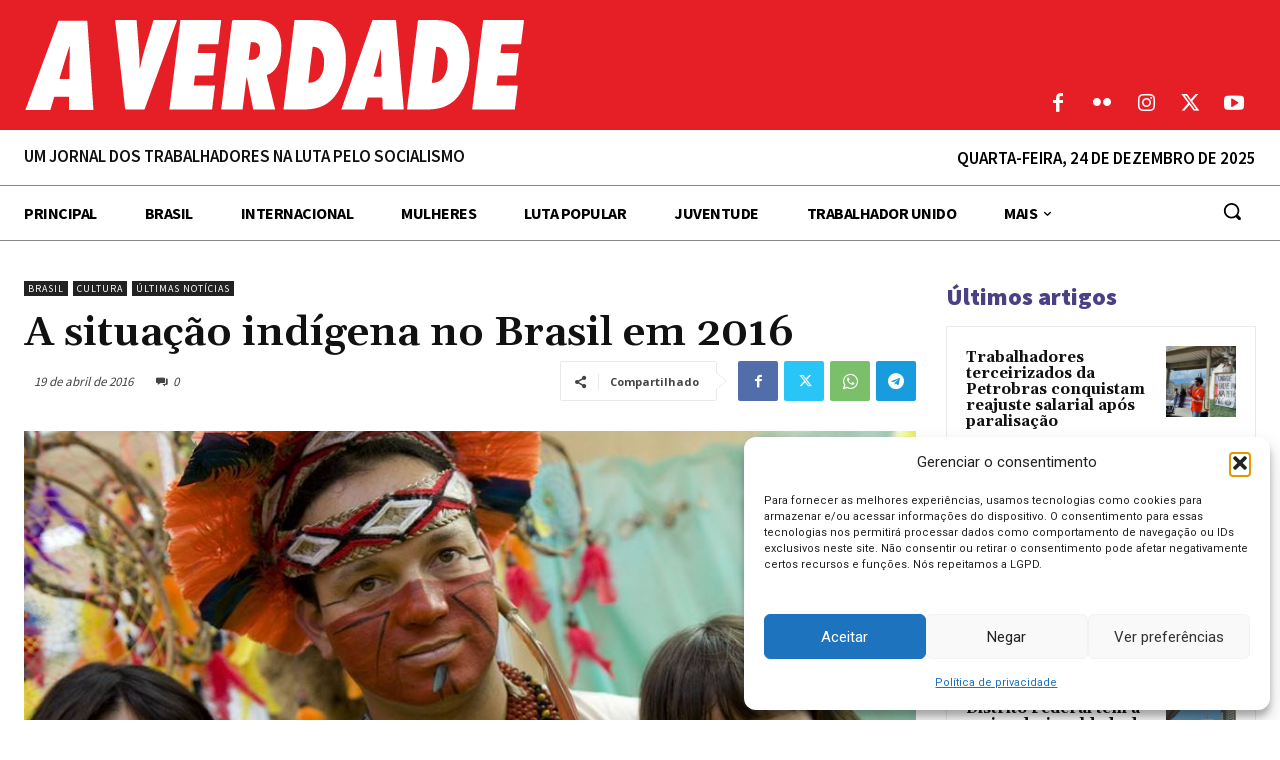

--- FILE ---
content_type: text/html; charset=UTF-8
request_url: https://averdade.org.br/wp-admin/admin-ajax.php?td_theme_name=Newspaper&v=12.7.1
body_size: 441
content:
{"16286":118}